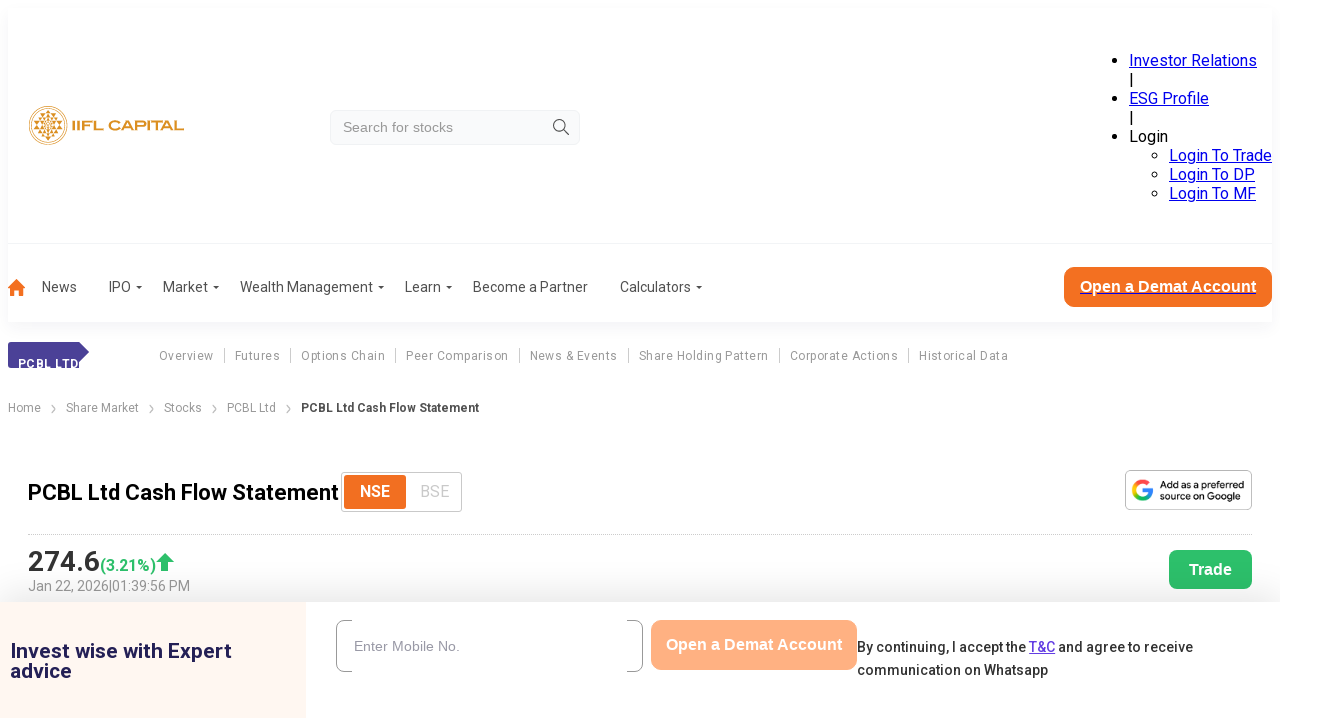

--- FILE ---
content_type: text/css; charset=UTF-8
request_url: https://www.indiainfoline.com/_next/static/css/78038c3681d496de.css
body_size: 237
content:
.x2svkE{display:flex;flex-flow:column wrap;gap:20px}@media(min-width:1200px){.x2svkE{flex-direction:row-reverse;gap:30px}}.blEmig{display:flex;flex-direction:column;gap:20px;width:100%}@media(min-width:1200px){.blEmig{gap:30px;width:66.67%}}.blEmig .stockRelatedNewsImage{height:auto!important;width:100%!important}@media(min-width:1200px){.blEmig .stockRelatedNewsImage{height:100px!important;width:150px!important}}.blEmig .hideStockElement{display:none}.zu4q8r{display:flex;flex-direction:column;gap:20px;order:-1}@media(min-width:1200px){.zu4q8r{gap:30px;order:0;width:calc(33% - 30px)}}._0BQzzB{width:100%}.UY1opE{margin-bottom:20px}@media(min-width:1200px){.UY1opE{display:none}}.Wj8RRL{display:none}@media(min-width:1200px){.Wj8RRL{display:block}}._8J_DLq{background:#fff;border:1px solid #f37021;border-radius:10px;color:#333;cursor:pointer;font-size:18px;font-weight:400;line-height:21px;margin:25px auto 14px;padding:10px 25px;transition-duration:.3s}._8J_DLq:hover{background:#f37021;color:#fff;transition-duration:.3s}.ZJLqHj{display:flex;justify-content:center}

--- FILE ---
content_type: application/javascript; charset=UTF-8
request_url: https://www.indiainfoline.com/_next/static/chunks/6396-25d86f58d1ba5915.js
body_size: 5442
content:
(self.webpackChunk_N_E=self.webpackChunk_N_E||[]).push([[6396,5931,8362,8558,3239,8535,7966,7523,9224,2393],{71096:function(t){var e;e=function(){"use strict";var t="millisecond",e="second",n="minute",r="hour",i="week",s="month",u="quarter",a="year",o="date",f="Invalid Date",c=/^(\d{4})[-/]?(\d{1,2})?[-/]?(\d{0,2})[Tt\s]*(\d{1,2})?:?(\d{1,2})?:?(\d{1,2})?[.:]?(\d+)?$/,l=/\[([^\]]+)]|Y{1,4}|M{1,4}|D{1,2}|d{1,4}|H{1,2}|h{1,2}|a|A|m{1,2}|s{1,2}|Z{1,2}|SSS/g,d=function(t,e,n){var r=String(t);return!r||r.length>=e?t:""+Array(e+1-r.length).join(n)+t},h="en",$={};$[h]={name:"en",weekdays:"Sunday_Monday_Tuesday_Wednesday_Thursday_Friday_Saturday".split("_"),months:"January_February_March_April_May_June_July_August_September_October_November_December".split("_"),ordinal:function(t){var e=["th","st","nd","rd"],n=t%100;return"["+t+(e[(n-20)%10]||e[n]||"th")+"]"}};var m="$isDayjsObject",g=function(t){return t instanceof M||!(!t||!t[m])},v=function t(e,n,r){var i;if(!e)return h;if("string"==typeof e){var s=e.toLowerCase();$[s]&&(i=s),n&&($[s]=n,i=s);var u=e.split("-");if(!i&&u.length>1)return t(u[0])}else{var a=e.name;$[a]=e,i=a}return!r&&i&&(h=i),i||!r&&h},y=function(t,e){if(g(t))return t.clone();var n="object"==typeof e?e:{};return n.date=t,n.args=arguments,new M(n)},p={s:d,z:function(t){var e=-t.utcOffset(),n=Math.abs(e);return(e<=0?"+":"-")+d(Math.floor(n/60),2,"0")+":"+d(n%60,2,"0")},m:function t(e,n){if(e.date()<n.date())return-t(n,e);var r=12*(n.year()-e.year())+(n.month()-e.month()),i=e.clone().add(r,s),u=n-i<0,a=e.clone().add(r+(u?-1:1),s);return+(-(r+(n-i)/(u?i-a:a-i))||0)},a:function(t){return t<0?Math.ceil(t)||0:Math.floor(t)},p:function(f){return({M:s,y:a,w:i,d:"day",D:o,h:r,m:n,s:e,ms:t,Q:u})[f]||String(f||"").toLowerCase().replace(/s$/,"")},u:function(t){return void 0===t}};p.l=v,p.i=g,p.w=function(t,e){return y(t,{locale:e.$L,utc:e.$u,x:e.$x,$offset:e.$offset})};var M=function(){function d(t){this.$L=v(t.locale,null,!0),this.parse(t),this.$x=this.$x||t.x||{},this[m]=!0}var h=d.prototype;return h.parse=function(t){this.$d=function(t){var e=t.date,n=t.utc;if(null===e)return new Date(NaN);if(p.u(e))return new Date;if(e instanceof Date)return new Date(e);if("string"==typeof e&&!/Z$/i.test(e)){var r=e.match(c);if(r){var i=r[2]-1||0,s=(r[7]||"0").substring(0,3);return n?new Date(Date.UTC(r[1],i,r[3]||1,r[4]||0,r[5]||0,r[6]||0,s)):new Date(r[1],i,r[3]||1,r[4]||0,r[5]||0,r[6]||0,s)}}return new Date(e)}(t),this.init()},h.init=function(){var t=this.$d;this.$y=t.getFullYear(),this.$M=t.getMonth(),this.$D=t.getDate(),this.$W=t.getDay(),this.$H=t.getHours(),this.$m=t.getMinutes(),this.$s=t.getSeconds(),this.$ms=t.getMilliseconds()},h.$utils=function(){return p},h.isValid=function(){return this.$d.toString()!==f},h.isSame=function(t,e){var n=y(t);return this.startOf(e)<=n&&n<=this.endOf(e)},h.isAfter=function(t,e){return y(t)<this.startOf(e)},h.isBefore=function(t,e){return this.endOf(e)<y(t)},h.$g=function(t,e,n){return p.u(t)?this[e]:this.set(n,t)},h.unix=function(){return Math.floor(this.valueOf()/1e3)},h.valueOf=function(){return this.$d.getTime()},h.startOf=function(t,u){var f=this,c=!!p.u(u)||u,l=p.p(t),d=function(t,e){var n=p.w(f.$u?Date.UTC(f.$y,e,t):new Date(f.$y,e,t),f);return c?n:n.endOf("day")},h=function(t,e){return p.w(f.toDate()[t].apply(f.toDate("s"),(c?[0,0,0,0]:[23,59,59,999]).slice(e)),f)},$=this.$W,m=this.$M,g=this.$D,v="set"+(this.$u?"UTC":"");switch(l){case a:return c?d(1,0):d(31,11);case s:return c?d(1,m):d(0,m+1);case i:var y=this.$locale().weekStart||0,M=($<y?$+7:$)-y;return d(c?g-M:g+(6-M),m);case"day":case o:return h(v+"Hours",0);case r:return h(v+"Minutes",1);case n:return h(v+"Seconds",2);case e:return h(v+"Milliseconds",3);default:return this.clone()}},h.endOf=function(t){return this.startOf(t,!1)},h.$set=function(i,u){var f,c=p.p(i),l="set"+(this.$u?"UTC":""),d=((f={}).day=l+"Date",f[o]=l+"Date",f[s]=l+"Month",f[a]=l+"FullYear",f[r]=l+"Hours",f[n]=l+"Minutes",f[e]=l+"Seconds",f[t]=l+"Milliseconds",f)[c],h="day"===c?this.$D+(u-this.$W):u;if(c===s||c===a){var $=this.clone().set(o,1);$.$d[d](h),$.init(),this.$d=$.set(o,Math.min(this.$D,$.daysInMonth())).$d}else d&&this.$d[d](h);return this.init(),this},h.set=function(t,e){return this.clone().$set(t,e)},h.get=function(t){return this[p.p(t)]()},h.add=function(t,u){var o,f=this;t=Number(t);var c=p.p(u),l=function(e){var n=y(f);return p.w(n.date(n.date()+Math.round(e*t)),f)};if(c===s)return this.set(s,this.$M+t);if(c===a)return this.set(a,this.$y+t);if("day"===c)return l(1);if(c===i)return l(7);var d=((o={})[n]=6e4,o[r]=36e5,o[e]=1e3,o)[c]||1,h=this.$d.getTime()+t*d;return p.w(h,this)},h.subtract=function(t,e){return this.add(-1*t,e)},h.format=function(t){var e=this,n=this.$locale();if(!this.isValid())return n.invalidDate||f;var r=t||"YYYY-MM-DDTHH:mm:ssZ",i=p.z(this),s=this.$H,u=this.$m,a=this.$M,o=n.weekdays,c=n.months,d=n.meridiem,h=function(t,n,i,s){return t&&(t[n]||t(e,r))||i[n].slice(0,s)},$=function(t){return p.s(s%12||12,t,"0")},m=d||function(t,e,n){var r=t<12?"AM":"PM";return n?r.toLowerCase():r};return r.replace(l,function(t,r){return r||function(t){switch(t){case"YY":return String(e.$y).slice(-2);case"YYYY":return p.s(e.$y,4,"0");case"M":return a+1;case"MM":return p.s(a+1,2,"0");case"MMM":return h(n.monthsShort,a,c,3);case"MMMM":return h(c,a);case"D":return e.$D;case"DD":return p.s(e.$D,2,"0");case"d":return String(e.$W);case"dd":return h(n.weekdaysMin,e.$W,o,2);case"ddd":return h(n.weekdaysShort,e.$W,o,3);case"dddd":return o[e.$W];case"H":return String(s);case"HH":return p.s(s,2,"0");case"h":return $(1);case"hh":return $(2);case"a":return m(s,u,!0);case"A":return m(s,u,!1);case"m":return String(u);case"mm":return p.s(u,2,"0");case"s":return String(e.$s);case"ss":return p.s(e.$s,2,"0");case"SSS":return p.s(e.$ms,3,"0");case"Z":return i}return null}(t)||i.replace(":","")})},h.utcOffset=function(){return-(15*Math.round(this.$d.getTimezoneOffset()/15))},h.diff=function(t,o,f){var c,l=this,d=p.p(o),h=y(t),$=(h.utcOffset()-this.utcOffset())*6e4,m=this-h,g=function(){return p.m(l,h)};switch(d){case a:c=g()/12;break;case s:c=g();break;case u:c=g()/3;break;case i:c=(m-$)/6048e5;break;case"day":c=(m-$)/864e5;break;case r:c=m/36e5;break;case n:c=m/6e4;break;case e:c=m/1e3;break;default:c=m}return f?c:p.a(c)},h.daysInMonth=function(){return this.endOf(s).$D},h.$locale=function(){return $[this.$L]},h.locale=function(t,e){if(!t)return this.$L;var n=this.clone(),r=v(t,e,!0);return r&&(n.$L=r),n},h.clone=function(){return p.w(this.$d,this)},h.toDate=function(){return new Date(this.valueOf())},h.toJSON=function(){return this.isValid()?this.toISOString():null},h.toISOString=function(){return this.$d.toISOString()},h.toString=function(){return this.$d.toUTCString()},d}(),D=M.prototype;return y.prototype=D,[["$ms",t],["$s",e],["$m",n],["$H",r],["$W","day"],["$M",s],["$y",a],["$D",o]].forEach(function(t){D[t[1]]=function(e){return this.$g(e,t[0],t[1])}}),y.extend=function(t,e){return t.$i||(t(e,M,y),t.$i=!0),y},y.locale=v,y.isDayjs=g,y.unix=function(t){return y(1e3*t)},y.en=$[h],y.Ls=$,y.p={},y},t.exports=e()},77360:function(t){var e;e=function(){"use strict";var t={year:0,month:1,day:2,hour:3,minute:4,second:5},e={};return function(n,r,i){var s,u=function(t,n,r){void 0===r&&(r={});var i,s,u,a,o=new Date(t);return(void 0===(i=r)&&(i={}),(a=e[u=n+"|"+(s=i.timeZoneName||"short")])||(a=new Intl.DateTimeFormat("en-US",{hour12:!1,timeZone:n,year:"numeric",month:"2-digit",day:"2-digit",hour:"2-digit",minute:"2-digit",second:"2-digit",timeZoneName:s}),e[u]=a),a).formatToParts(o)},a=function(e,n){for(var r=u(e,n),s=[],a=0;a<r.length;a+=1){var o=r[a],f=o.type,c=o.value,l=t[f];l>=0&&(s[l]=parseInt(c,10))}var d=s[3],h=s[0]+"-"+s[1]+"-"+s[2]+" "+(24===d?0:d)+":"+s[4]+":"+s[5]+":000",$=+e;return(i.utc(h).valueOf()-($-=$%1e3))/6e4},o=r.prototype;o.tz=function(t,e){void 0===t&&(t=s);var n=this.utcOffset(),r=this.toDate(),u=r.toLocaleString("en-US",{timeZone:t}),a=Math.round((r-new Date(u))/1e3/60),o=i(u,{locale:this.$L}).$set("millisecond",this.$ms).utcOffset(-(15*Math.round(r.getTimezoneOffset()/15))-a,!0);if(e){var f=o.utcOffset();o=o.add(n-f,"minute")}return o.$x.$timezone=t,o},o.offsetName=function(t){var e=this.$x.$timezone||i.tz.guess(),n=u(this.valueOf(),e,{timeZoneName:t}).find(function(t){return"timezonename"===t.type.toLowerCase()});return n&&n.value};var f=o.startOf;o.startOf=function(t,e){if(!this.$x||!this.$x.$timezone)return f.call(this,t,e);var n=i(this.format("YYYY-MM-DD HH:mm:ss:SSS"),{locale:this.$L});return f.call(n,t,e).tz(this.$x.$timezone,!0)},i.tz=function(t,e,n){var r=n&&e,u=n||e||s,o=a(+i(),u);if("string"!=typeof t)return i(t).tz(u);var f=function(t,e,n){var r=t-60*e*1e3,i=a(r,n);if(e===i)return[r,e];var s=a(r-=60*(i-e)*1e3,n);return i===s?[r,i]:[t-60*Math.min(i,s)*1e3,Math.max(i,s)]}(i.utc(t,r).valueOf(),o,u),c=f[0],l=f[1],d=i(c).utcOffset(l);return d.$x.$timezone=u,d},i.tz.guess=function(){return Intl.DateTimeFormat().resolvedOptions().timeZone},i.tz.setDefault=function(t){s=t}}},t.exports=e()},16206:function(t){var e;e=function(){"use strict";var t="minute",e=/[+-]\d\d(?::?\d\d)?/g,n=/([+-]|\d\d)/g;return function(r,i,s){var u=i.prototype;s.utc=function(t){var e={date:t,utc:!0,args:arguments};return new i(e)},u.utc=function(e){var n=s(this.toDate(),{locale:this.$L,utc:!0});return e?n.add(this.utcOffset(),t):n},u.local=function(){return s(this.toDate(),{locale:this.$L,utc:!1})};var a=u.parse;u.parse=function(t){t.utc&&(this.$u=!0),this.$utils().u(t.$offset)||(this.$offset=t.$offset),a.call(this,t)};var o=u.init;u.init=function(){if(this.$u){var t=this.$d;this.$y=t.getUTCFullYear(),this.$M=t.getUTCMonth(),this.$D=t.getUTCDate(),this.$W=t.getUTCDay(),this.$H=t.getUTCHours(),this.$m=t.getUTCMinutes(),this.$s=t.getUTCSeconds(),this.$ms=t.getUTCMilliseconds()}else o.call(this)};var f=u.utcOffset;u.utcOffset=function(r,i){var s=this.$utils().u;if(s(r))return this.$u?0:s(this.$offset)?f.call(this):this.$offset;if("string"==typeof r&&null===(r=function(t){void 0===t&&(t="");var r=t.match(e);if(!r)return null;var i=(""+r[0]).match(n)||["-",0,0],s=i[0],u=60*+i[1]+ +i[2];return 0===u?0:"+"===s?u:-u}(r)))return this;var u=16>=Math.abs(r)?60*r:r,a=this;if(i)return a.$offset=u,a.$u=0===r,a;if(0!==r){var o=this.$u?this.toDate().getTimezoneOffset():-1*this.utcOffset();(a=this.local().add(u+o,t)).$offset=u,a.$x.$localOffset=o}else a=this.utc();return a};var c=u.format;u.format=function(t){var e=t||(this.$u?"YYYY-MM-DDTHH:mm:ss[Z]":"");return c.call(this,e)},u.valueOf=function(){var t=this.$utils().u(this.$offset)?0:this.$offset+(this.$x.$localOffset||this.$d.getTimezoneOffset());return this.$d.valueOf()-6e4*t},u.isUTC=function(){return!!this.$u},u.toISOString=function(){return this.toDate().toISOString()},u.toString=function(){return this.toDate().toUTCString()};var l=u.toDate;u.toDate=function(t){return"s"===t&&this.$offset?s(this.format("YYYY-MM-DD HH:mm:ss:SSS")).toDate():l.call(this)};var d=u.diff;u.diff=function(t,e,n){if(t&&this.$u===t.$u)return d.call(this,t,e,n);var r=this.local(),i=s(t).local();return d.call(r,i,e,n)}}},t.exports=e()},30166:function(t,e,n){"use strict";n.d(e,{default:function(){return i.a}});var r=n(55775),i=n.n(r)},33145:function(t,e,n){"use strict";n.d(e,{default:function(){return i.a}});var r=n(48461),i=n.n(r)},99376:function(t,e,n){"use strict";var r=n(35475);n.o(r,"usePathname")&&n.d(e,{usePathname:function(){return r.usePathname}}),n.o(r,"useRouter")&&n.d(e,{useRouter:function(){return r.useRouter}}),n.o(r,"useSearchParams")&&n.d(e,{useSearchParams:function(){return r.useSearchParams}})},55775:function(t,e,n){"use strict";Object.defineProperty(e,"__esModule",{value:!0}),Object.defineProperty(e,"default",{enumerable:!0,get:function(){return s}});let r=n(47043);n(57437),n(2265);let i=r._(n(15602));function s(t,e){var n;let r={loading:t=>{let{error:e,isLoading:n,pastDelay:r}=t;return null}};"function"==typeof t&&(r.loader=t);let s={...r,...e};return(0,i.default)({...s,modules:null==(n=s.loadableGenerated)?void 0:n.modules})}("function"==typeof e.default||"object"==typeof e.default&&null!==e.default)&&void 0===e.default.__esModule&&(Object.defineProperty(e.default,"__esModule",{value:!0}),Object.assign(e.default,e),t.exports=e.default)},48461:function(t,e,n){"use strict";Object.defineProperty(e,"__esModule",{value:!0}),function(t,e){for(var n in e)Object.defineProperty(t,n,{enumerable:!0,get:e[n]})}(e,{default:function(){return o},getImageProps:function(){return a}});let r=n(47043),i=n(55346),s=n(65878),u=r._(n(5084));function a(t){let{props:e}=(0,i.getImgProps)(t,{defaultLoader:u.default,imgConf:{deviceSizes:[640,750,828,1080,1200,1920,2048,3840],imageSizes:[16,32,48,64,96,128,256,384],path:"/_next/image",loader:"default",dangerouslyAllowSVG:!1,unoptimized:!1}});for(let[t,n]of Object.entries(e))void 0===n&&delete e[t];return{props:e}}let o=s.Image},81523:function(t,e,n){"use strict";Object.defineProperty(e,"__esModule",{value:!0}),Object.defineProperty(e,"BailoutToCSR",{enumerable:!0,get:function(){return i}});let r=n(18993);function i(t){let{reason:e,children:n}=t;if("undefined"==typeof window)throw new r.BailoutToCSRError(e);return n}},15602:function(t,e,n){"use strict";Object.defineProperty(e,"__esModule",{value:!0}),Object.defineProperty(e,"default",{enumerable:!0,get:function(){return f}});let r=n(57437),i=n(2265),s=n(81523),u=n(70049);function a(t){return{default:t&&"default"in t?t.default:t}}let o={loader:()=>Promise.resolve(a(()=>null)),loading:null,ssr:!0},f=function(t){let e={...o,...t},n=(0,i.lazy)(()=>e.loader().then(a)),f=e.loading;function c(t){let a=f?(0,r.jsx)(f,{isLoading:!0,pastDelay:!0,error:null}):null,o=e.ssr?(0,r.jsxs)(r.Fragment,{children:["undefined"==typeof window?(0,r.jsx)(u.PreloadCss,{moduleIds:e.modules}):null,(0,r.jsx)(n,{...t})]}):(0,r.jsx)(s.BailoutToCSR,{reason:"next/dynamic",children:(0,r.jsx)(n,{...t})});return(0,r.jsx)(i.Suspense,{fallback:a,children:o})}return c.displayName="LoadableComponent",c}},70049:function(t,e,n){"use strict";Object.defineProperty(e,"__esModule",{value:!0}),Object.defineProperty(e,"PreloadCss",{enumerable:!0,get:function(){return s}});let r=n(57437),i=n(20544);function s(t){let{moduleIds:e}=t;if("undefined"!=typeof window)return null;let n=(0,i.getExpectedRequestStore)("next/dynamic css"),s=[];if(n.reactLoadableManifest&&e){let t=n.reactLoadableManifest;for(let n of e){if(!t[n])continue;let e=t[n].files.filter(t=>t.endsWith(".css"));s.push(...e)}}return 0===s.length?null:(0,r.jsx)(r.Fragment,{children:s.map(t=>(0,r.jsx)("link",{precedence:"dynamic",rel:"stylesheet",href:n.assetPrefix+"/_next/"+encodeURI(t),as:"style"},t))})}},43134:function(t){t.exports={glider:"glider","glider-contain":"glider-contain","glider-track":"glider-track","glider-dot":"glider-dot","glider-next":"glider-next","glider-prev":"glider-prev",draggable:"draggable","glider-slide":"glider-slide",drag:"drag",disabled:"disabled","glider-hide":"glider-hide","glider-dots":"glider-dots",active:"active"}}}]);